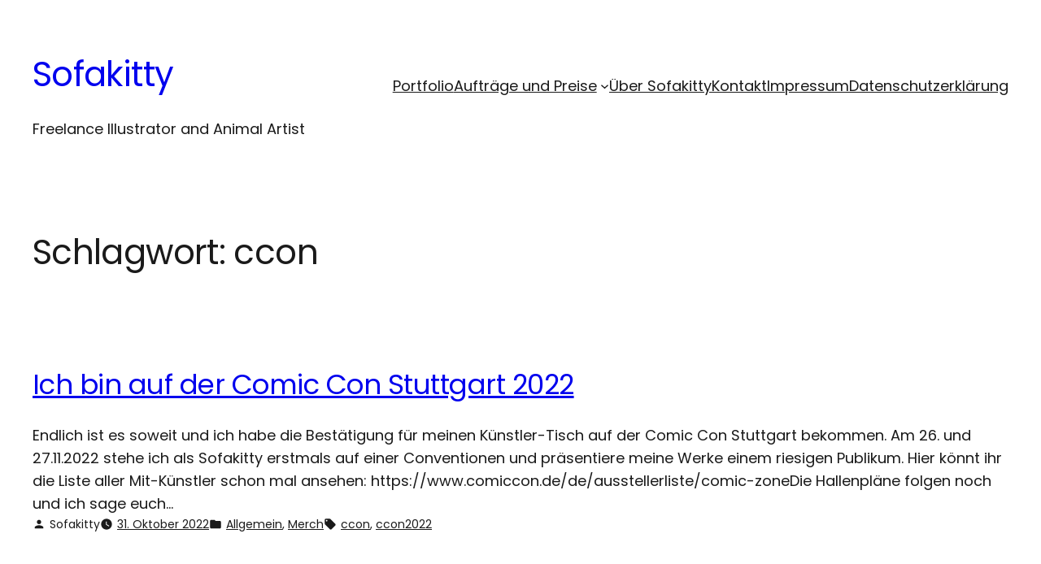

--- FILE ---
content_type: image/svg+xml
request_url: https://www.sofakitty.de/wp-content/themes/mayland-blocks/assets/svg/post-tag.svg
body_size: 387
content:
<svg viewBox="0 0 24 24" xmlns="http://www.w3.org/2000/svg"><path d="m21.41 11.58-9-9c-.36-.36-.86-.58-1.41-.58h-7c-1.1 0-2 .9-2 2v7c0 .55.22 1.05.59 1.42l9 9c.36.36.86.58 1.41.58s1.05-.22 1.41-.59l7-7c.37-.36.59-.86.59-1.41s-.23-1.06-.59-1.42zm-15.91-4.58c-.83 0-1.5-.67-1.5-1.5s.67-1.5 1.5-1.5 1.5.67 1.5 1.5-.67 1.5-1.5 1.5z" fill="#666"/><path d="m0 0h24v24h-24z" fill="none"/></svg>

--- FILE ---
content_type: image/svg+xml
request_url: https://www.sofakitty.de/wp-content/themes/mayland-blocks/assets/svg/post-category.svg
body_size: 244
content:
<svg height="16" viewBox="0 0 24 24" width="16" xmlns="http://www.w3.org/2000/svg"><path d="m10 4h-6c-1.1 0-1.99.9-1.99 2l-.01 12c0 1.1.9 2 2 2h16c1.1 0 2-.9 2-2v-10c0-1.1-.9-2-2-2h-8z" fill="#666"/><path d="m0 0h24v24h-24z" fill="none"/></svg>